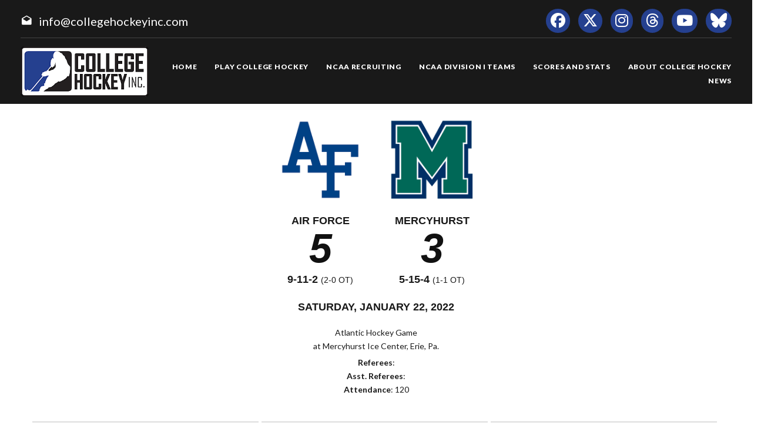

--- FILE ---
content_type: text/html; charset=UTF-8
request_url: https://www.collegehockeyinc.com/box/final/20220122/afa/mrc/m
body_size: 6102
content:
<!DOCTYPE html>
<html class="wide wow-animation scrollTo" lang="en">
  <head>
    <!-- Site Title-->
    <title>Box Score - College Hockey, Inc.</title>
    <meta charset="utf-8">
    <meta name="format-detection" content="telephone=no">
    <meta name="viewport" content="width=device-width, height=device-height, initial-scale=1.0, maximum-scale=1.0, user-scalable=0">
    <meta http-equiv="X-UA-Compatible" content="IE=Edge">
 
    <meta name="date" content="Dec 26">
	
	    <meta name="keywords" content="Your NCAA Hockey Resource, college hockey inc, play college hockey, chi">
      
	<meta property="og:type" content="website" />
    
    <meta property="og:image" content="https://collegehockeyinc.com/images23/sociallogo.jpg" />
    
    <meta property="twitter:image" content="https://collegehockeyinc.com/images23/sociallogo.jpg" />
    
    <meta property="og:description" content="Your NCAA Hockey Resource" />
 
    <meta property="og:title" content="Box Score - College Hockey, Inc." />
	
	 
    <link rel="icon" href="/images23/favicon.ico" type="image/x-icon">
    <link rel="stylesheet" type="text/css" href="//fonts.googleapis.com/css?family=Montserrat:400,700%7CLato:300,300italic,400,700,900%7CYesteryear">
   
	
	<!-- change styles -->
    <link rel="stylesheet" href="/css23/style24.css">
	
	<script src="/js23/script24.js"></script>
	
	<link rel="stylesheet" href="/css23/chn.css">
	
	
	<!-- our project just needs Font Awesome Solid + Brands -->
  <link href="/fa23/css/fontawesome.css" rel="stylesheet">
  <link href="/fa23/css/brands.css" rel="stylesheet">
  <link href="/fa23/css/solid.css" rel="stylesheet">
	
		<!--[if lt IE 10]>
    <div style="background: #212121; padding: 10px 0; box-shadow: 3px 3px 5px 0 rgba(0,0,0,.3); clear: both; text-align:center; position: relative; z-index:1;"><a href="http://windows.microsoft.com/en-US/internet-explorer/"><img src="images/ie8-panel/warning_bar_0000_us.jpg" border="0" height="42" width="820" alt="You are using an outdated browser. For a faster, safer browsing experience, upgrade for free today."></a></div>
    <script src="js/html5shiv.min.js"></script>
		<![endif]-->
		
		
	<style>
table.data tbody tr:nth-child(2n) td {
    background: #eee;
}


#goals table th:nth-child(n+2), td:nth-child(n+2) { text-align: center }

.ContextBar > li {

    width: 100%;
}

.box #meta img.logo {
    height: 200px;
}


@media (max-width: 767px) {
#content td, #content th {
    font-size: 14px;
    font-weight: bold;
	border: solid 1px #ccc;
}
#content table.data tr.stats-section td {
    font-size: 14px;
}
}

.box #meta img.logo {
    height: inherit;
}
.box #scoring img {
    min-width: 40px;
}
#content.box #linechart {
    display: block;

}
.box #meta p {

    font-size: 14px;
}

.box #linechart > div > div > div {

    font-size: 14px;

}
}



.box #meta { display: flex; flex-wrap: wrap; max-width: 600px; justify-content: center; }
.box #meta > div { text-align: center; width: 100% }
.box #meta > div.team { text-align: center; width: auto; padding: 0 15px; }
.box #meta img.logo { height: 140px; margin: 10px; max-width: 180px; }
.box #meta h2, h4 { font-family: arial, sans-serif; margin-top: 0; margin-bottom: 3px; }
.box #meta p { margin: 3px 0 5px; }

#content.box > div#meta {
  background-color: #fff;
}
 

@media screen and (max-width: 640px) {
 
	.box #meta img.logo { height: 100px; margin: 10px; max-width: 140px; }
	 
	 
	 .box #meta > div.team {
  text-align: center;
  width: 40%;
  padding: 0 15px;
}
	
.box #meta h4 {
  margin-top: 0;
  margin-bottom: 3px;
  font-size: 14px;
  font-weight: bold;
  text-transform: uppercase;
  padding-bottom: 14px;
}
	.box #meta h2 {
  margin-top: 0;
  margin-bottom: 3px;
  font-size: 40px;
  font-weight: bold;
  text-transform: uppercase;
  padding-bottom: 20px;
}
}


@media (max-width: 1199px) {
  .box #meta {
  flex-wrap: wrap;
    max-width: 600px;
    justify-content: center;
    position: relative;
    height: 100%;
    max-height: 900px;
    display: flex;
    padding: 0;
    overflow: hidden;
    transition: max-height 0.6s ease;
	z-index: 1;
  }
}




</style>




  </head>
<body>
    
    <div class="page text-center">
      <!-- Page Head-->
      
        <!-- RD Navbar Transparent-->


                      <header>

	<div id="meta">
		<div>
			<span class="mdi-email-open"></span><a href="mailto:info@collegehockeyinc.com">info@collegehockeyinc.com</a>
		</div>

		<ul>
		  <li class="list-inline-item"><a class="fa-brands fa-facebook icon-xxs icon-circle icon-darkest-filled" href="https://www.facebook.com/collegehockeyinc"></a></li>
                      <li class="list-inline-item"><a class="fa-brands fa-x-twitter icon-xxs icon-circle icon-darkest-filled" href="https://twitter.com/collegehockey"></a></li>
                      <li class="list-inline-item"><a class="fa-brands fa-instagram icon-xxs icon-circle icon-darkest-filled" href="https://www.instagram.com/collegehockeyinc/"></a></li>
					  <li class="list-inline-item"><a class="fa-brands fa-threads icon-xxs icon-circle icon-darkest-filled" href="https://www.threads.net/@collegehockeyinc"></a></li>
                      <li class="list-inline-item"><a class="fa-brands fa-youtube icon-xxs icon-circle icon-darkest-filled" href="https://www.youtube.com/@collegehockeyinc"></a></li>
					  <li class="list-inline-item"><a class="fa-brands fa-bluesky icon-xxs icon-circle icon-darkest-filled" href="https://bsky.app/profile/collegehockey.bsky.social"></a></li>
		</ul>
	</div>

    <div id="nav-trigger" class="trigger" data-target="#nav"><span></span></div>
    <div id="meta-trigger" class="trigger" data-target="#meta"><span></span></div>

    <div id="mobile-logo"><a href="/"><img src="/images23/logo-330.png" alt="College Hockey Inc. logo" /></a></div>

    <div id="nav">

		<a href="/"><img src="/images23/logo-330.png" alt="College Hockey Inc. logo" /></a>

		<ul>

			<li><a href="/"><span>Home</span></a></li>
			<li tabindex="0"><a><span>Play College Hockey</span></a>
				<ul>
					<li><a href="/why-college-hockey/"><span>Why College Hockey?</span></a></li>
					<li><a href="/in-the-nhl/"><span>In The NHL</span></a></li>
					<li><a href="/ideal-hockey-player-development/"><span>Player Development</span></a></li>
					<li><a href="/world-class-education/"><span>Education</span></a></li>
					<li><a href="/the-best-time-of-your-life/"><span>Student Life</span></a></li>
					<li tabindex="0"><a><span>NCAA Frozen Four</span></a>
						<ul>
							<li><a href="/mens-frozen-four/"><span>Men's Frozen Four</span></a></li>
							<li><a href="/womens-frozen-four/"><span>Women's Frozen Four</span></a></li>
						</ul>
					</li>
					<li tabindex="0"><a><span>Ice Breaker Tournaments</span></a>
						<ul>
							<li><a href="/mens-ice-breaker/"><span>Men's Ice Breaker</span></a></li>
							<li><a href="/womens-ice-breaker/"><span>Women's Ice Breaker</span></a></li>
						</ul>
					</li>
					<li tabindex="0"><a><span>Conference Tournaments</span></a>
						<ul>
							<li><a href="/mens-conference-tournaments/"><span>Men's Tournaments</span></a></li>
							<li><a href="/womens-conference-tournaments/"><span>Women's Tournaments</span></a></li>
						</ul>
					</li>
					<li tabindex="0"><a><span>National Awards</span></a>
						<ul>
							<li><a href="/mens-national-awards/"><span>Men's National Awards</span></a></li>
							<li><a href="/womens-national-awards/"><span>Women's National Awards</span></a></li>
						</ul>
					</li>
				</ul>
			</li>
			<li tabindex="0"><a><span>NCAA Recruiting</span></a>
				<ul>
					<li><a href="/ncaa-hockey-recruiting/"><span>Recruiting Resources</span></a></li>
					<li><a href="/ncaa-eligibility/"><span>NCAA Eligibility</span></a></li>
					<li><a href="/international-prospects/"><span>International</span></a></li>
					<li><a href="/faq/index.php"><span>FAQ</span></a></li>
					<li><a href="/college-commitments/"><span>Commitments</span></a></li>
					<li><a href="/contact-mens-coaches/"><span>Contact Men's Coaches</span></a></li>
					<li><a href="/contact-womens-coaches/"><span>Contact Women's Coaches</span></a></li>
				</ul>
			</li>
			<li tabindex="0"><a><span>NCAA Division I Teams</span></a>
				<ul>
					<li><a href="/mens-teams-and-conferences/"><span>Men's Teams & Conferences</span></a></li>
					<li><a href="/womens-teams-and-conferences/"><span>Women's Teams & Conferences</span></a></li>
					<li><a href="/contact-mens-coaches/"><span>Contact Men's Coaches</span></a></li>
					<li><a href="/contact-womens-coaches/"><span>Contact Women's Coaches</span></a></li>
				</ul>
			</li>
			<li tabindex="0"><a><span>Scores and Stats</span></a>
				<ul>
					<li tabindex="0"><a><span>Daily Scoreboard</span></a>
						<ul class="navbar-open-left">
							<li><a href="/men/daily-scoreboard.php"><span>Men's Scoreboard</span></a></li>
							<li><a href="/women/daily-scoreboard.php"><span>Women's Scoreboard</span></a></li>
						</ul>
					</li>
					<li tabindex="0"><a><span>This Week's Schedule</span></a>
						<ul class="navbar-open-left">
							<li><a href="/men/compnat26.php"><span>Men's Weekly Schedule</span></a></li>
							<li><a href="/women/compnat26.php"><span>Women's Weekly Schedule</span></a></li>
						</ul>
					</li>
					<li tabindex="0"><a><span>National Composites</span></a>
						<ul class="navbar-open-left">
							<li><a href="/men/compnatfull26.php"><span>Men's Composite</span></a></li>
							<li><a href="/women/compnatfull26.php"><span>Women's Composite</span></a></li>
						</ul>
					</li>
					<li tabindex="0"><a><span>National Scoring Leaders</span></a>
						<ul class="navbar-open-left">
							<li><a href="/conferences/national/natplayer26.php"><span>Men's Scoring Leaders</span></a></li>
							<li><a href="/women/national/natplayer26.php"><span>Women's Scoring Leaders</span></a></li>
						</ul>
					</li>
					<li tabindex="0"><a><span>National Goaltending Leaders</span></a>
						<ul class="navbar-open-left">
							<li><a href="/conferences/national/natgoalie26.php"><span>Men's Goaltending Leaders</span></a></li>
							<li><a href="/women/national/natgoalie26.php"><span>Women's Goaltending Leaders</span></a></li>
						</ul>
					</li>
					<li tabindex="0"><a><span>National Team Leaders</span></a>
						<ul class="navbar-open-left">
							<li><a href="/conferences/national/natteam26.php"><span>Men's Team Leaders</span></a></li>
							<li><a href="/women/national/natteam26.php"><span>Women's Team Leaders</span></a></li>
						</ul>
					</li>
					<li tabindex="0"><a><span>National Polls</span></a>
						<ul class="navbar-open-left">
							<li><a href="/mens-national-polls/"><span>Men's National Polls</span></a></li>
							<li><a href="/womens-national-polls/"><span>Women's National Polls</span></a></li>
						</ul>
					</li>
				</ul>
			</li>
			<li tabindex="0"><a><span>About College Hockey</span></a>
				<ul  class="fix-right-gutter">
					<li><a href="/about-ncaa-hockey/"><span>About College Hockey</span></a></li>
					<li tabindex="0"><a><span>TV Schedules</span></a>
						<ul class="navbar-open-left">
							<li><a href="/mens-tv-schedule/"><span>Men's TV Schedule</span></a></li>
							<li><a href="/womens-tv-schedule/"><span>Women's TV Schedule</span></a></li>
                            <li><a href="/canadian-tv-schedule/"><span>Canadian TV Schedule</span></a></li>
						</ul>
					</li>
					<li><a href="/college-hockey-on-radio-podcasts/"><span>Podcasts</span></a></li>
					<li><a href="/media-center/"><span>Media Center</span></a></li>
					<li><a href="/links/"><span>Links</span></a></li>
					<li><a href="/about-college-hockey-inc/"><span>About College Hockey Inc.</span></a></li>
					<li><a href="/college-hockey-inc-scholarship/"><span>CHI Scholarship</span></a></li>
					<li><a href="/contact-us/"><span>Contact Us</span></a></li>
				</ul>
			</li>
			<li><a href="/article-archive/"><span>News</span></a></li>
		 </ul>


	</div>

</header>              


     
 
        <!-- Body Shell -->
        <section class="section-34 section-sm-34">
		<div>
		
		 
		
		
          <div class="shell">
            <div class="range range-xs-center">
              
              <div class="post">
                
				
				<!-- CHange to here -->
				
				<!-- inside start -->
                          

<div  id="content" class="box">







	<div id="meta">
		<div class="team">
			<img class="logo" src="https://www.sportdesigns.com/team-logos/afa.png" />
			<h4>Air&nbsp;Force</h4>
			<h2>5</h2>
			<h4>9-11-2 <span style="font-weight: normal; font-size: 0.8em;">(2-0 ot)</span></h4>
		</div>
		<div class="team">
			<img class="logo" src="https://www.sportdesigns.com/team-logos/mrc.png" />
			<h4>Mercyhurst</h4>
			<h2>3</h2>
			<h4>5-15-4 <span style="font-weight: normal; font-size: 0.8em;">(1-1 ot)</span></h4>
		</div>
		<div>
			<h4>Saturday, January 22, 2022</h4>
						<p>Atlantic Hockey Game<br />
								at Mercyhurst Ice Center, Erie, Pa.</p>
			<p><strong>Referees</strong>: <br />
				<strong>Asst. Referees</strong>: <br />
				<strong>Attendance</strong>: 120</p>
		</div>
	</div>

	<div id="linescore">
		<div id="goals">
			<table cellspacing="0" cellpadding="3">
				<thead>
				<tr class="stats-section">
					<td>Goals</td>
					<td align="right">1</td><td align="right">2</td><td align="right">3</td>					<td>T</td>
				</tr>
				</thead>
				<tbody>
				<tr>
					<td>Air Force</td>
											<td>2</td>
											<td>2</td>
											<td>1</td>
										<td>5</td>
				</tr>
				<tr>
					<td>Mercyhurst</td>
											<td>0</td>
											<td>3</td>
											<td>0</td>
										<td>3</td>
				</tr>
				</tbody>
			</table>
		</div>

		<div id="shots">
			<table cellspacing="0" cellpadding="3">
				<thead>
				<tr class="stats-section">
					<td>Shots</td>
					<td align="right">1</td><td align="right">2</td><td align="right">3</td>					<td align="center">T</td>
				</tr>
				</thead>
				<tbody>
				<tr>
					<td>Air Force</td>
											<td align="right">16</td>
											<td align="right">13</td>
											<td align="right">9</td>
										<td align="center">38</td>
				</tr>
				<tr>
					<td>Mercyhurst</td>
											<td align="right">4</td>
											<td align="right">12</td>
											<td align="right">12</td>
										<td align="center">28</td>
				</tr>
				</tbody>
			</table>
		</div>

		<div id="pp">
			<table cellspacing="0" cellpadding="3">
				<thead>
				<tr class="stats-section">
					<td>Team</td>
					<td align="center">Pen&#8209;PIM</td>
					<td align="center">PPG&#8209;PPO</td>
											<td align="center">FOW&#8209;L</td>
									</tr>
				</thead>
				<tbody>
									<tr>
						<td>Air Force</td>
						<td align="center">4&#8209;8</td>
						<td align="center">3&#8209;8</td>
													<td align="center">34&#8209;18</td>
											</tr>
					<tr>
						<td>Mercyhurst</td>
						<td align="center">10&#8209;42</td>
						<td align="center">0&#8209;3</td>
													<td align="center">18&#8209;34</td>
											</tr>
								</tbody>
			</table>
		</div>
	</div>

	<div id="scoring">
		<table cellspacing="0" cellpadding="3">
			<thead>
			<tr class="stats-section">
				<td colspan="99">Scoring</td>
			</tr>
									<tr class="stats-section">
				<td colspan="99">1st Period</td>
			</tr>
			</thead>
			<tbody>
							<tr class="vscore">
										<td>Air Force</td>
					<td>5x3</td>
					<td><a href="/players/career/56250">Nate Horn</a> (5)</td>
					<td><a href="/players/career/36345">Luke Rowe</a>, <a href="/players/career/36348">Willie Reim</a></td>
					<td align="right">8:36</td>
				</tr>
							<tr class="vscore">
										<td>Air Force</td>
					<td>5x3</td>
					<td><a href="/players/career/57842">Lucas Coon</a> (5)</td>
					<td><a href="/players/career/35171">Sam Brennan</a>, <a href="/players/career/37032">Will Gavin</a></td>
					<td align="right">15:23</td>
				</tr>
															<tr class="stats-section">
				<td colspan="99">2nd Period</td>
			</tr>
			</thead>
			<tbody>
							<tr class="vscore">
										<td>Air Force</td>
					<td>4x4</td>
					<td><a href="/players/career/37032">Will Gavin</a> (10)</td>
					<td><a href="/players/career/56802">Mitchell Digby</a>, <a href="/players/career/35081">Brandon Koch</a></td>
					<td align="right">0:23</td>
				</tr>
							<tr class="hscore">
										<td>Mercyhurst</td>
					<td></td>
					<td><a href="/players/career/35674">Devon Daniels</a> (2)</td>
					<td><a href="/players/career/56907">Austin Heidemann</a></td>
					<td align="right">0:39</td>
				</tr>
							<tr class="hscore">
										<td>Mercyhurst</td>
					<td></td>
					<td><a href="/players/career/56907">Austin Heidemann</a> (10)</td>
					<td><a href="/players/career/57426">Dante Sheriff</a>, <a href="/players/career/57423">Carson Briere</a></td>
					<td align="right">0:53</td>
				</tr>
							<tr class="vscore">
										<td>Air Force</td>
					<td></td>
					<td><a href="/players/career/36352">Jacob Marti</a> (2)</td>
					<td><a href="/players/career/57842">Lucas Coon</a></td>
					<td align="right">2:48</td>
				</tr>
							<tr class="hscore">
										<td>Mercyhurst</td>
					<td></td>
					<td><a href="/players/career/56769">Kyler Head</a> (3)</td>
					<td><a href="/players/career/36494">Jonathan Bendorf</a></td>
					<td align="right">11:51</td>
				</tr>
															<tr class="stats-section">
				<td colspan="99">3rd Period</td>
			</tr>
			</thead>
			<tbody>
							<tr class="vscore">
										<td>Air Force</td>
					<td></td>
					<td><a href="/players/career/56250">Nate Horn</a> (6)</td>
					<td><a href="/players/career/36348">Willie Reim</a>, <a href="/players/career/57387">Andrew DeCarlo</a></td>
					<td align="right">17:38</td>
				</tr>
																																																						</tbody>
		</table>
			</div>


	<div id="penalties">
		<table cellspacing="0" cellpadding="3">
			<thead>
			<tr class="stats-section">
				<td colspan="99">Penalties</td>
			</tr>
									<tr class="stats-section">
				<td colspan="99">1st Period</td>
			</tr>
			</thead>
			<tbody>
							<tr class="vscore">
					<td>Air Force</td>
					<td><a href="/players/career/57842">Lucas Coon</a></td>
					<td>2</td>
					<td>Tripping</td>
					<td align="right">3:16</td>
				</tr>
							<tr class="hscore">
					<td>Mercyhurst</td>
					<td><a href="/players/career/56907">Austin Heidemann</a></td>
					<td>2</td>
					<td>Hooking</td>
					<td align="right">8:02</td>
				</tr>
							<tr class="hscore">
					<td>Mercyhurst</td>
					<td><a href="/players/career/56909">Marko Reifenberger</a></td>
					<td>5</td>
					<td>Boarding</td>
					<td align="right">8:16</td>
				</tr>
							<tr class="hscore">
					<td>Mercyhurst</td>
					<td><a href="/players/career/56909">Marko Reifenberger</a></td>
					<td>10</td>
					<td>Game Misconduct</td>
					<td align="right">8:16</td>
				</tr>
							<tr class="hscore">
					<td>Mercyhurst</td>
					<td><a href="/players/career/32719">Pierce Crawford</a></td>
					<td>5</td>
					<td>Boarding</td>
					<td align="right">13:26</td>
				</tr>
							<tr class="hscore">
					<td>Mercyhurst</td>
					<td><a href="/players/career/32719">Pierce Crawford</a></td>
					<td>10</td>
					<td>Game Misconduct</td>
					<td align="right">13:26</td>
				</tr>
							<tr class="hscore">
					<td>Mercyhurst</td>
					<td><a href="/players/career/35674">Devon Daniels</a></td>
					<td>2</td>
					<td>Slashing</td>
					<td align="right">14:19</td>
				</tr>
							<tr class="hscore">
					<td>Mercyhurst</td>
					<td><a href="/players/career/34941">Michael Bevilacqua</a></td>
					<td>2</td>
					<td>High-sticking</td>
					<td align="right">18:28</td>
				</tr>
															<tr class="stats-section">
				<td colspan="99">2nd Period</td>
			</tr>
			</thead>
			<tbody>
							<tr class="hscore">
					<td>Mercyhurst</td>
					<td><a href="/players/career/57992">Jake Beaune</a></td>
					<td>2</td>
					<td>Cross-Checking</td>
					<td align="right">13:22</td>
				</tr>
							<tr class="vscore">
					<td>Air Force</td>
					<td><a href="/players/career/35869">Blake Bride</a></td>
					<td>2</td>
					<td>Holding</td>
					<td align="right">19:00</td>
				</tr>
															<tr class="stats-section">
				<td colspan="99">3rd Period</td>
			</tr>
			</thead>
			<tbody>
							<tr class="hscore">
					<td>Mercyhurst</td>
					<td><a href="/players/career/57426">Dante Sheriff</a></td>
					<td>2</td>
					<td>Unsportsmanlike Conduct</td>
					<td align="right">11:11</td>
				</tr>
							<tr class="vscore">
					<td>Air Force</td>
					<td><a href="/players/career/36352">Jacob Marti</a></td>
					<td>2</td>
					<td>Interference</td>
					<td align="right">13:32</td>
				</tr>
							<tr class="hscore">
					<td>Mercyhurst</td>
					<td><a href="/players/career/56630">Mickey Burns</a></td>
					<td>2</td>
					<td>Roughing</td>
					<td align="right">18:49</td>
				</tr>
							<tr class="vscore">
					<td>Air Force</td>
					<td><a href="/players/career/35171">Sam Brennan</a></td>
					<td>2</td>
					<td>Roughing</td>
					<td align="right">18:49</td>
				</tr>
																																																						</tbody>
		</table>
	</div>

	<div id="goalies">
		<table cellspacing="0" cellpadding="3">
			<thead>
			<tr class="stats-section">
				<td colspan="99">Goalies</td>
			</tr>
			<tr class="stats-header">
				<td>Air Force</td>
				<td>SV</td>
				<td>GA</td>
				<td align="right">Minutes</td>
			</tr>
			</thead>
			<tbody>
							<tr>
					<td>EMPTY NET</td>
					<td>0</td>
					<td>0</td>
					<td align="right">0:35</td>
				</tr>
							<tr>
					<td><a href="/players/career/34935">Alex Schilling</a></td>
					<td>25</td>
					<td>3</td>
					<td align="right">59:25</td>
				</tr>
						</tbody>
			<thead>
			<tr class="stats-header">
				<td>Mercyhurst</td>
				<td>SV</td>
				<td>GA</td>
				<td align="right">Minutes</td>
			</tr>
			</thead>
			<tbody>
							<tr>
					<td>EMPTY NET</td>
					<td>0</td>
					<td>0</td>
					<td align="right">1:18</td>
				</tr>
							<tr>
					<td><a href="/players/career/37055">Kyle McClellan</a></td>
					<td>33</td>
					<td>5</td>
					<td align="right">58:42</td>
				</tr>
						</tbody>
		</table>
	</div>

	<!--<p><a href="/box/metrics.php?gd=91609" class="button2">Advanced Metrics</a></p>-->

	<div id="playersums">
					<div class="playersum">
				<table cellspacing="0" cellpadding="3" class="data">
					<thead>
					<tr class="stats-section">
						<td>Air Force</td>
						<td>G</td>
						<td>A</td>
						<td>Pt.</td>
						<td>+/-</td>
						<td>Sh</td>
						<td>PIM</td>
													<td class="center">FOW&#8209;L</td>
											</tr>
					</thead>
					<tbody>
																																		<tr>
								<tr>
									<td nowrap><a href="/players/career/57842">Lucas Coon</a></td>
									<td>1</td>
									<td>1</td>
									<td>2</td>
									<td>0</td>
									<td>4</td>
									<td>2</td>
																			<td class="center"></td>
																	</tr>
																							<tr>
								<tr>
									<td nowrap><a href="/players/career/37032">Will Gavin</a></td>
									<td>1</td>
									<td>1</td>
									<td>2</td>
									<td>0</td>
									<td>3</td>
									<td>0</td>
																			<td class="center"></td>
																	</tr>
																							<tr>
								<tr>
									<td nowrap><a href="/players/career/56250">Nate Horn</a></td>
									<td>2</td>
									<td>0</td>
									<td>2</td>
									<td>1</td>
									<td>3</td>
									<td>0</td>
																			<td class="center"></td>
																	</tr>
																							<tr>
								<tr>
									<td nowrap><a href="/players/career/36348">Willie Reim</a></td>
									<td>0</td>
									<td>2</td>
									<td>2</td>
									<td>1</td>
									<td>3</td>
									<td>0</td>
																			<td class="center">2&#8209;1</td>
																	</tr>
																							<tr>
								<tr>
									<td nowrap><a href="/players/career/36352">Jacob Marti</a></td>
									<td>1</td>
									<td>0</td>
									<td>1</td>
									<td>-1</td>
									<td>3</td>
									<td>2</td>
																			<td class="center">5&#8209;2</td>
																	</tr>
																							<tr>
								<tr>
									<td nowrap><a href="/players/career/57387">Andrew DeCarlo</a></td>
									<td>0</td>
									<td>1</td>
									<td>1</td>
									<td>1</td>
									<td>3</td>
									<td>0</td>
																			<td class="center">15&#8209;2</td>
																	</tr>
																							<tr>
								<tr>
									<td nowrap><a href="/players/career/57843">Clayton Cosentino</a></td>
									<td>0</td>
									<td>0</td>
									<td>0</td>
									<td>0</td>
									<td>4</td>
									<td>0</td>
																			<td class="center">10&#8209;9</td>
																	</tr>
																							<tr>
								<tr>
									<td nowrap><a href="/players/career/35392">Bennett Norlin</a></td>
									<td>0</td>
									<td>0</td>
									<td>0</td>
									<td>0</td>
									<td>0</td>
									<td>0</td>
																			<td class="center">0&#8209;2</td>
																	</tr>
																							<tr>
								<tr>
									<td nowrap><a href="/players/career/35869">Blake Bride</a></td>
									<td>0</td>
									<td>0</td>
									<td>0</td>
									<td>-1</td>
									<td>1</td>
									<td>2</td>
																			<td class="center"></td>
																	</tr>
																							<tr>
								<tr>
									<td nowrap><a href="/players/career/56734">Brian Adams</a></td>
									<td>0</td>
									<td>0</td>
									<td>0</td>
									<td>-2</td>
									<td>0</td>
									<td>0</td>
																			<td class="center">0&#8209;1</td>
																	</tr>
																							<tr>
								<tr>
									<td nowrap><a href="/players/career/57838">Parker Brown</a></td>
									<td>0</td>
									<td>0</td>
									<td>0</td>
									<td>0</td>
									<td>2</td>
									<td>0</td>
																			<td class="center"></td>
																	</tr>
																							<tr>
								<tr>
									<td nowrap><a href="/players/career/56369">Austin Schwartz</a></td>
									<td>0</td>
									<td>0</td>
									<td>0</td>
									<td>-2</td>
									<td>0</td>
									<td>0</td>
																			<td class="center">2&#8209;1</td>
																	</tr>
																																															<tr class="first">
								<tr>
									<td nowrap><a href="/players/career/35171">Sam Brennan</a></td>
									<td>0</td>
									<td>1</td>
									<td>1</td>
									<td>0</td>
									<td>3</td>
									<td>2</td>
																			<td class="center"></td>
																	</tr>
																							<tr>
								<tr>
									<td nowrap><a href="/players/career/35081">Brandon Koch</a></td>
									<td>0</td>
									<td>1</td>
									<td>1</td>
									<td>-1</td>
									<td>2</td>
									<td>0</td>
																			<td class="center"></td>
																	</tr>
																							<tr>
								<tr>
									<td nowrap><a href="/players/career/56802">Mitchell Digby</a></td>
									<td>0</td>
									<td>1</td>
									<td>1</td>
									<td>-1</td>
									<td>1</td>
									<td>0</td>
																			<td class="center"></td>
																	</tr>
																							<tr>
								<tr>
									<td nowrap><a href="/players/career/36345">Luke Rowe</a></td>
									<td>0</td>
									<td>1</td>
									<td>1</td>
									<td>-1</td>
									<td>1</td>
									<td>0</td>
																			<td class="center"></td>
																	</tr>
																							<tr>
								<tr>
									<td nowrap><a href="/players/career/56368">Jasper Lester</a></td>
									<td>0</td>
									<td>0</td>
									<td>0</td>
									<td>1</td>
									<td>1</td>
									<td>0</td>
																			<td class="center"></td>
																	</tr>
																							<tr>
								<tr>
									<td nowrap><a href="/players/career/36343">Andrew Kruse</a></td>
									<td>0</td>
									<td>0</td>
									<td>0</td>
									<td>0</td>
									<td>1</td>
									<td>0</td>
																			<td class="center"></td>
																	</tr>
																							<tr>
								<tr>
									<td nowrap><a href="/players/career/56804">Luke Robinson</a></td>
									<td>0</td>
									<td>0</td>
									<td>0</td>
									<td>0</td>
									<td>3</td>
									<td>0</td>
																			<td class="center"></td>
																	</tr>
																																																										<tr class="first">
								<tr>
									<td nowrap><a href="/players/career/34935">Alex Schilling</a></td>
									<td>0</td>
									<td>0</td>
									<td>0</td>
									<td>0</td>
									<td>0</td>
									<td>0</td>
																			<td class="center"></td>
																	</tr>
																							</tbody>
				</table>
			</div>
					<div class="playersum">
				<table cellspacing="0" cellpadding="3" class="data">
					<thead>
					<tr class="stats-section">
						<td>Mercyhurst</td>
						<td>G</td>
						<td>A</td>
						<td>Pt.</td>
						<td>+/-</td>
						<td>Sh</td>
						<td>PIM</td>
													<td class="center">FOW&#8209;L</td>
											</tr>
					</thead>
					<tbody>
																																		<tr>
								<tr>
									<td nowrap><a href="/players/career/56907">Austin Heidemann</a></td>
									<td>1</td>
									<td>1</td>
									<td>2</td>
									<td>1</td>
									<td>4</td>
									<td>2</td>
																			<td class="center">0&#8209;4</td>
																	</tr>
																							<tr>
								<tr>
									<td nowrap><a href="/players/career/57423">Carson Briere</a></td>
									<td>0</td>
									<td>1</td>
									<td>1</td>
									<td>1</td>
									<td>4</td>
									<td>0</td>
																			<td class="center">6&#8209;11</td>
																	</tr>
																							<tr>
								<tr>
									<td nowrap><a href="/players/career/36494">Jonathan Bendorf</a></td>
									<td>0</td>
									<td>1</td>
									<td>1</td>
									<td>0</td>
									<td>1</td>
									<td>0</td>
																			<td class="center"></td>
																	</tr>
																							<tr>
								<tr>
									<td nowrap><a href="/players/career/56769">Kyler Head</a></td>
									<td>1</td>
									<td>0</td>
									<td>1</td>
									<td>1</td>
									<td>1</td>
									<td>0</td>
																			<td class="center"></td>
																	</tr>
																							<tr>
								<tr>
									<td nowrap><a href="/players/career/57426">Dante Sheriff</a></td>
									<td>0</td>
									<td>1</td>
									<td>1</td>
									<td>1</td>
									<td>5</td>
									<td>2</td>
																			<td class="center">3&#8209;1</td>
																	</tr>
																							<tr>
								<tr>
									<td nowrap><a href="/players/career/36495">Gueorgui Feduolov</a></td>
									<td>0</td>
									<td>0</td>
									<td>0</td>
									<td>0</td>
									<td>0</td>
									<td>0</td>
																			<td class="center">1&#8209;3</td>
																	</tr>
																							<tr>
								<tr>
									<td nowrap><a href="/players/career/35507">Geoff Kitt</a></td>
									<td>0</td>
									<td>0</td>
									<td>0</td>
									<td>0</td>
									<td>1</td>
									<td>0</td>
																			<td class="center">6&#8209;10</td>
																	</tr>
																							<tr>
								<tr>
									<td nowrap><a href="/players/career/35374">Dalton Hunter</a></td>
									<td>0</td>
									<td>0</td>
									<td>0</td>
									<td>-1</td>
									<td>0</td>
									<td>0</td>
																			<td class="center"></td>
																	</tr>
																							<tr>
								<tr>
									<td nowrap><a href="/players/career/56908">Noah Kane</a></td>
									<td>0</td>
									<td>0</td>
									<td>0</td>
									<td>0</td>
									<td>2</td>
									<td>0</td>
																			<td class="center">0&#8209;4</td>
																	</tr>
																							<tr>
								<tr>
									<td nowrap><a href="/players/career/56909">Marko Reifenberger</a></td>
									<td>0</td>
									<td>0</td>
									<td>0</td>
									<td>0</td>
									<td>0</td>
									<td>15</td>
																			<td class="center"></td>
																	</tr>
																							<tr>
								<tr>
									<td nowrap><a href="/players/career/32719">Pierce Crawford</a></td>
									<td>0</td>
									<td>0</td>
									<td>0</td>
									<td>0</td>
									<td>0</td>
									<td>15</td>
																			<td class="center">2&#8209;1</td>
																	</tr>
																							<tr>
								<tr>
									<td nowrap><a href="/players/career/57472">Philip Waugh</a></td>
									<td>0</td>
									<td>0</td>
									<td>0</td>
									<td>0</td>
									<td>3</td>
									<td>0</td>
																			<td class="center"></td>
																	</tr>
																							<tr>
								<tr>
									<td nowrap><a href="/players/career/56630">Mickey Burns</a></td>
									<td>0</td>
									<td>0</td>
									<td>0</td>
									<td>0</td>
									<td>1</td>
									<td>2</td>
																			<td class="center"></td>
																	</tr>
																																															<tr class="first">
								<tr>
									<td nowrap><a href="/players/career/35674">Devon Daniels</a></td>
									<td>1</td>
									<td>0</td>
									<td>1</td>
									<td>1</td>
									<td>1</td>
									<td>2</td>
																			<td class="center"></td>
																	</tr>
																							<tr>
								<tr>
									<td nowrap><a href="/players/career/35983">Josh McDougall</a></td>
									<td>0</td>
									<td>0</td>
									<td>0</td>
									<td>0</td>
									<td>1</td>
									<td>0</td>
																			<td class="center"></td>
																	</tr>
																							<tr>
								<tr>
									<td nowrap><a href="/players/career/34957">Cade Townend</a></td>
									<td>0</td>
									<td>0</td>
									<td>0</td>
									<td>2</td>
									<td>1</td>
									<td>0</td>
																			<td class="center"></td>
																	</tr>
																							<tr>
								<tr>
									<td nowrap><a href="/players/career/34941">Michael Bevilacqua</a></td>
									<td>0</td>
									<td>0</td>
									<td>0</td>
									<td>0</td>
									<td>0</td>
									<td>2</td>
																			<td class="center"></td>
																	</tr>
																							<tr>
								<tr>
									<td nowrap><a href="/players/career/35984">Owen Norton</a></td>
									<td>0</td>
									<td>0</td>
									<td>0</td>
									<td>-1</td>
									<td>2</td>
									<td>0</td>
																			<td class="center"></td>
																	</tr>
																							<tr>
								<tr>
									<td nowrap><a href="/players/career/57992">Jake Beaune</a></td>
									<td>0</td>
									<td>0</td>
									<td>0</td>
									<td>0</td>
									<td>1</td>
									<td>2</td>
																			<td class="center"></td>
																	</tr>
																																																										<tr class="first">
								<tr>
									<td nowrap><a href="/players/career/37055">Kyle McClellan</a></td>
									<td>0</td>
									<td>0</td>
									<td>0</td>
									<td>0</td>
									<td>0</td>
									<td>0</td>
																			<td class="center"></td>
																	</tr>
																							</tbody>
				</table>
			</div>
			</div>
	




</div>


              </div>
            </div>
          </div>
		  </div>
        </section>
		 
		 
 
      <!-- Page Footer-->
      <!-- Footer variant 4-->


                      <!-- Page Footer-->
<!-- Footer variant 4-->
<footer  class="clearfix">
	<div class="footer-left">
		<a href="/"><img src="/images23/logo-330.png" alt="College Hockey Inc. Logo" /></a>

		<p>&copy; College Hockey Inc. All Rights Reserved. <a href="/privacy-statement/">Privacy Statement</a></p>
	</div>

	<div class="footer-right">
		<p><a href="mailto:info@collegehockeyinc.com">info@collegehockeyinc.com</a></p>

		<ul>
			<li class="list-inline-item"><a class="fa-brands fa-facebook" href="https://www.facebook.com/collegehockeyinc"></a></li>
                <li class="list-inline-item"><a class="fa-brands fa-x-twitter" href="https://twitter.com/collegehockey"></a></li>
                <li class="list-inline-item"><a class="fa-brands fa-instagram" href="https://www.instagram.com/collegehockeyinc/"></a></li>
				<li class="list-inline-item"><a class="fa-brands fa-threads" href="https://www.threads.net/@collegehockeyinc"></a></li>
				<li class="list-inline-item"><a class="fa-brands fa-youtube" href="https://www.youtube.com/@collegehockeyinc"></a></li>
				<li class="list-inline-item"><a class="fa-brands fa-bluesky" href="https://bsky.app/profile/collegehockey.bsky.social"></a></li>
		</ul>
	</div>
</footer>

<script>
  (function(i,s,o,g,r,a,m){i['GoogleAnalyticsObject']=r;i[r]=i[r]||function(){
  (i[r].q=i[r].q||[]).push(arguments)},i[r].l=1*new Date();a=s.createElement(o),
  m=s.getElementsByTagName(o)[0];a.async=1;a.src=g;m.parentNode.insertBefore(a,m)
  })(window,document,'script','https://www.google-analytics.com/analytics.js','ga');

  ga('create', 'UA-5733772-2', 'auto');
  ga('send', 'pageview');

</script>              

    </div>
    <!-- Global RD Mailform Output-->
    <div class="snackbars" id="form-output-global"></div>
 
  </body>
</html>

--- FILE ---
content_type: text/css
request_url: https://www.collegehockeyinc.com/css23/style24.css
body_size: 6333
content:
@font-face {	font-family: "Material Design Icons";	src: url("/fonts/materialdesignicons-webfont.eot");	src: url("/fonts/materialdesignicons-webfont.woff") format("woff"),	url("/fonts/materialdesignicons-webfont") format("svg");}html, body { margin: 0; padding: 0; font-family: "Lato",Helvetica,Arial,sans-serif; font-size: 20px; }#content { min-height: 500px; max-width: 1170px; margin: 0 auto; }#archive-content { min-height: 500px; max-width: 1170px; margin: 0 auto; }#content a {  color: #25408f;  text-decoration: underline;}#content a:hover {  color: #5b6fab;  text-decoration: underline;}#content a:active {  color: #5b6fab;  text-decoration: underline;}#content h3 {  font: 700 30px/42px "Lato", Helvetica, Arial, sans-serif;  margin-top: 30px;  color: #25408f;}#archive-content a {  color: #25408f;  text-decoration: underline;}#archive-content a:hover {  color: #5b6fab;  text-decoration: underline;}#archive-content a:visited {  color: #25408f;  text-decoration: underline;}#archive-content a:active {  color: #5b6fab;  text-decoration: underline;}#archive-content h3 {  font: 700 24px/32px "Lato", Helvetica, Arial, sans-serif;  margin-top: 30px;	margin-bottom: 10px;  color: #25408f;}@media (max-width: 1170px) {    #content { margin: 0 2%; }}@media (max-width: 799px) {    #content .wp-block-image { float: none; width: 100%; box-sizing: border-box; margin-left: 0; }}.mdi-email-open { font-family: 'Material Design Icons'; }.mdi-email-open:before { content: "\f2e4"; color: white; margin-right: 11px; vertical-align: middle; }header { padding: 0 35px; background-color: rgb(25, 25, 25); height: 177px; }#meta {    background-color: rgb(25, 25, 25);    display: grid;    grid-template-columns: 1fr 1fr;    align-items: baseline;    border-bottom: 1px solid #444;    padding: 15px 0 8px;}#meta a { color: white; text-decoration: none; }#meta a:hover { text-decoration: underline; }#meta ul { margin: 0; justify-self: right; }#meta ul li { display: inline-block; margin-left: 10px; }#meta ul li a {	background-color: rgb(37, 64, 143);	padding: 8px;	border-radius: 22px;	font-size: 25px;}#meta ul li a:hover { background-color: #5b6fab; text-decoration: none; }.carousel { position: relative; }/* ************************************************************************************ */header #mobile-logo { display: none; }.trigger { display: none; cursor: pointer; position: absolute; }#nav-trigger {    left: 15px;    top: 43px;    height: 20px;}#nav-trigger span, #nav-trigger span:before, #nav-trigger span:after {    width: 24px;    height: 4px;    background-color: white;    transition: .3s all ease;}#nav-trigger span {    display: block;    transform: rotate(180deg);}#nav-trigger span:before, #nav-trigger span:after {    /*content: "\2630"; - hamburger */    /* color: white; */    /* font-size: 32px; */    /* font-weight: bold; */    content: "";    position: absolute;    left: 0;    transform-origin: 1.71429px center;}#nav-trigger span:before { top: -8px; }#nav-trigger span:after  { top:  8px; }#nav-trigger.open span { transform: rotate(360deg); }#nav-trigger.open span:before { top: 0; width: 15px; transform: rotate3d(0, 0, 1, -40deg); }#nav-trigger.open span:after { top: 0; width: 15px; transform: rotate3d(0, 0, 1, 40deg); }#meta-trigger {    right: 15px;    top: 23px;    height: 20px;}#meta-trigger span { display: inline-block;    position: relative;    width: 48px;    height: 48px;    line-height: 48px;    text-align: center;}#meta-trigger span:before, #meta-trigger span:after {    color: white;    font-weight: bold;    transition: .3s all ease;    position: absolute;    top: 0;    left: 0;    height: 100%;    width: 100%;}#meta-trigger span:before {    content: "\22EE";    font-size: 32px;    visibility: visible;    opacity: 1;    transform: rotate(0deg) scale(1);}#meta-trigger span:after {    content: "\2715";    font-size: 26px;    visibility: hidden;    opacity: 0;    transform: rotate(-90deg) scale(0);}#meta-trigger.open span:before { visibility: hidden; opacity: 0; transform: rotate(90deg) scale(0); }#meta-trigger.open span:after  { visibility: visible; opacity: 1; transform: rotate(0deg) scale(1); }/* ************************************************************************************ */#nav {    text-align: right;    padding-top: 14px;    display: grid;    grid-template-columns: 1fr 5fr;    align-items: center;}#nav > a > img { width: 218px; }#nav a { color: white; text-decoration: none; display: inline-flex; }#nav > ul { margin: 0; padding-left: 0; position: relative; }#nav > ul > li { display: inline-block; margin-left: 26px; position: relative; }#nav > ul > li:first-child { margin-left: 0; }#nav > ul > li > a { font-size: 12px; text-transform: uppercase; font-weight: 900; letter-spacing: 0.72px; }#nav > ul > li > a:before {    height: 2px;    content: '';    position: absolute;    width: 100%;    bottom: -10px;    left: 0;    background: linear-gradient(90deg, #25408F 0%, #25408F 100%);    transform-origin: center;    transition: transform 0.25s ease-out;    transform: scaleX(0);    margin-top: 4px;    z-index: 999;}#nav > ul > li:hover > a:before {    transform: scaleX(1);    transform-origin: center;}#nav ul > li > ul {    visibility: hidden;    z-index: 998;    text-align: left;    padding-left: 0;    width: 320px;    background-color: rgb(25, 25, 25);    position: absolute;    top: 100%;    left: 0;    list-style-type: none;    padding-top: 42px;    /*transition: all 0s 0.5s;*/}.fix-right-gutter {    margin-left: -60px;} #nav ul > li > ul .navbar-open-left {right: 100%; left: auto;}#nav ul > li:hover > ul {    visibility: visible;}#nav ul > li > ul > li {    margin: 0;    padding: 10px 30px 10px 23px;    display: block;    width: 100%;    box-sizing: border-box;    position: relative;}#nav ul > li > ul > li:hover { background-color: #25408f; }#nav ul > li > ul > li > a { font-size: 14px; text-transform: uppercase; font-weight: 900; letter-spacing: 0.72px; }#nav ul > li > ul > li:nth-child(1) { border-top: 1px solid #25408F; }#nav > ul > li > ul > li:has(ul):after {    cursor: pointer;    color: rgb(67, 67, 69);    position: absolute;    top: 50%;    right: 13px;    font-size: 22px;    font-family: "Material Design Icons";    line-height: 34px;    content: "\f238";    transform: translateY(-50%);}#nav > ul > li > ul > li:hover:has(ul):after { color: white; }#nav > ul > li > ul > li > ul {    position: absolute;    left: 100%;    top: 0;    padding-top: 0;} #nav > ul > li > ul > li:hover > ul {  }/* ************************************************************************************ */@media (max-width: 1199px) {    header { background-color: #25408f; height: 94px; position: sticky; top: 0; z-index: 50; }    header #mobile-logo { display: block; margin: 0 auto; text-align: center; height: 100%; }    header #mobile-logo img { max-width: 65%; max-height: 92%; padding-top: 3px; }    .trigger { display: block; }    #meta {        border-bottom: none;        position: absolute;        top: 100%;        right: 0;        z-index: 50;        height: 0;        max-height: 0;        display: block;        padding: 0;        overflow: hidden;        transition: max-height 0.6s ease;    }    #meta.open { height: auto; max-height: 400px; }    #meta > div { text-align: center; padding: 28px 22px 0; }    #meta > ul { padding: 0 22px 18px; margin-top: 25px; }    #nav {        display: block;        position: fixed;        top: 94px;        left: -300px;        width: 300px;        padding-top: 0;        min-height: calc(100vh - 94px);        max-height: 100%;        overflow-y: auto;        z-index: 99;        text-align: left;        background: rgb(25,25,25);        transition: left 0.3s ease;    }    #nav.open { left: 0; }    #nav > a { display: none; }    #nav > ul { padding-top: 30px; }    #nav li { margin-left: 0; }    #nav > ul > li > a:before { background: none; z-index: 0 }    #nav > ul > li, #nav > ul > li:first-child { display: block; list-style-type: none; margin-left: 20px; margin-bottom: 0; padding-bottom: 23px; }    #nav ul > li.open { padding-bottom: 0; }    #nav ul > li > ul, #nav > ul > li > ul > li > ul { padding-top: 7px; position: static; visibility: visible; display: none; } /* this just overrides the desktop visibility, so we can use 'display' instead */    #nav li:hover ul { visibility: visible; display: none; }    #nav li:has(ul), #nav ul a { cursor: pointer; }    /*#nav li:focus > ul, #nav a:focus + ul, #nav li:has(li:focus) { display: block; margin-bottom: 12px; width: 274px; }*/    #nav li.open > ul { display: block; }    #nav > ul > li.open > ul { margin-bottom: 12px; width: 274px; }    #nav > ul > li > ul > li.open > ul { margin-bottom: 0; width: 254px; }    #nav > ul > li:has(ul):after, #nav > ul > li > ul > li:has(ul):after {        color: rgb(67, 67, 69);        position: absolute;        top: 0;        right: 13px;        font-size: 22px;        font-family: "Material Design Icons";        content: "\f236";        transition: none;    }    #nav > ul > li.open:has(ul):after, #nav > ul > li > ul > li.open:has(ul):after { color: white; content: "\f239"; }    #nav > ul > li > ul > li:has(ul):after { top: 25px; right: 2px; }    /*#nav li:focus:has(ul):after { color: white; }*/    #nav ul > li > ul > li { padding-left: 10px; }    #nav ul > li > ul > li:hover { background-color: transparent; }}/* ************************************************************************************ */footer {	background-color: rgb(25, 25, 25);	padding: 34px 40px 4px;    line-height: 32px;    color: rgb(102,102,102);}footer > div { padding-bottom: 10px; margin: 0 auto 0px; 	max-width: 1170px; position: relative; font-size: 18.75px; } footer > div.copyright {    display: grid;    grid-template-columns: 1fr 1fr;    text-align: right;    border-bottom: none;    margin-top: 50px;}footer > div.copyright > div > p { margin-top: 0; }footer > div.copyright:after { background: transparent; }footer > div.copyright > div:first-child { text-align: left; }footer a > img { width: 138px; }footer a { color: inherit; text-decoration: underline; }footer li { display: inline-block; margin-left: 10px; }footer ul a { text-decoration: none; }footer > div.supporters > div {    display: flex;    gap: 20px;    flex-wrap: wrap;    justify-content: center;}footer > div.supporters > div > a { width: 20%; max-width: 215px; }footer > div.supporters img { max-width: 181px; }.footer-bg {background-color: rgb(25, 25, 25);}/* ************************************************************************************ */.carousel {    display: grid;    width: 4800px;    margin-left: 0;    grid-template-columns: repeat(auto-fit, minmax(0, 100cqw));}.carousel ~ .prev, .carousel ~ .next {    position: absolute;    top: calc(50% - 30px);    background: white;    height: 60px;    vertical-align: middle;    line-height: 55px;    text-align: center;    font-weight: bold;    width: 40px;    cursor: pointer;    opacity: 1.0;}.carousel ~ .prev { left: 1px; }.carousel ~ .next { right: 1px; }section.lede {    width: 100%;    max-width: 1200px;    margin: 30px auto;    position: relative;    overflow: hidden;    container: lede / inline-size;}section.lede .carousel > div {    opacity: 0;    position: relative;    transition: 0.6s all ease;    transform: translate3d(0px, 0px, 50px) rotateX(0deg) rotateY(90deg);    /* perspective: 1000px; */}section.lede .carousel > div.current {    opacity: 1.0;    transform: translate3d(0px, 0px, 0px) rotateX(0deg) rotateY(0deg);}section.lede .carousel img { width: 100%; }section.lede div h1 {    width: 92%;    max-width: 800px;    background-color: rgb(0,0,0,0.8);    position: absolute;    bottom: -200px;    left: 50%;    transform: translateX(-50%);    color: white;    text-align: center;    font-size: 40.5px;    font-weight: 400;    line-height: 1.5;    padding-top: 30px;    margin: 0;    opacity: 0;    transition: all 0.5s;}section.lede div.current h1 { bottom: 50px; opacity: 100%; }section.lede h1 a { color: white; text-decoration: none; }section.lede h1 span {    display: block;    width: 120px;    margin: 20px auto;    font-size: 14px;    font-weight: 900;    line-height: 44px;    border-radius: 4px;    border: 2px solid #25408f;    background-color: #25408f;    text-transform: uppercase;}.lede .selector {    display: none;    position: absolute;    bottom: 10px;    left: 0;    height: 14px;    width: 100%;    font-size: 10px;}.lede .selector > span { color: #999; }.lede .selector > span.selected { color: #fff; }@media (max-width: 1000px) {    /* no more arrow nav - the carousel will auto rotate, or user can use swipe action */    .carousel ~ .prev, .carousel ~ .next { display: none; }    section.lede { margin-top: 0; }    .lede .selector { display: flex; gap: 10px; justify-content: center; }}@media (max-width: 700px) {    /* at this size, we stretch the height, and only show the middle of the picture */    section.lede .carousel img {        width: auto;        height: 80vh;        left: 50%;        position: relative;        transform: translateX(-50%);    }    section.lede div h1 { font-size: 5vh; }}/* ************************************************************************************ */section.links {    display: grid;    grid-template-columns: repeat(4, minmax(0, 270px));    gap: 2vw;    justify-content: center;    width: 96%;    margin: 0 2% 30px;}section.links > div > a { display: inline-block; }section.links > div figure { /*width: 270px;*/ margin: 0; position: relative; }section.links > div:hover img {    box-shadow: 0 5px 23px 0 rgba(0,0,0,0.15);    transform: scale(1.05);}section.links > div img {    width: 100%;    transition: .35s;}section.links > div figcaption {    position: absolute;    top: 50%;    left: 0;    right: 0;    /*    padding: 20px;    margin-top: 30px;    */    transform: translateY(-50%);    transition: 0.3s all ease;    text-align: center;    text-transform: uppercase;}section.links > div figcaption h4 {    position: absolute;    top: 50%;    left: 15px;    right: 15px;    z-index: 9;    padding: 12px;    margin: 0;    overflow: hidden;    text-overflow: ellipsis;    white-space: nowrap;    background: #25408f;    color: #fff;    font-size: 16px;    box-shadow: 0 3px 11px 0 rgba(0,0,0,0.15);    transform: translateY(-50%);    transition: 0.3s all ease;}section.links > div figcaption p {    padding: 6px;    opacity: 0;    color: #131313;    background: #fff;    font-weight: bold;    font-size: 16px;    box-shadow: 0 3px 11px 0 rgba(0,0,0,0.15);    transform: scale(0.9);    transition: 0.3s all ease;}section.links > div:hover figcaption h4 {    margin-bottom: 14px;    top: 0;}section.links > div:hover figcaption p {    opacity: 1;    transform: scale(1);}@media (max-width: 980px) {    section.links { grid-template-columns: repeat(2, minmax(0, 46%)); }}@media (max-width: 680px) {    section.links { display: block; }    section.links > div > a { width: 100%; }}/* ************************************************************************************ */section.podcast {    background-image: url(/images23/home-podcast-bg.jpg);    background-position: -230px -280px;    padding: 66px 15px;    color: white;}section.podcast > div {    display: flex;    max-width: 1100px;    margin: 0 auto;}section.podcast > div p { font-size: 20px; line-height: 30px; }section.podcast > div > div { max-width: 70% ;}section.podcast #podcast-header {    display: flex;    font-size: 29px;    align-items: center;    gap: 20px;}section.podcast .current { text-align: center; font-weight: bold; }section.podcast a.btn-link {    color: white;    background: #25408f;    padding: 15px 16px;    text-decoration: none;    text-transform: uppercase;    font-size: 14px;    font-weight: 900;    position: relative;    letter-spacing: 0.84px;    z-index: 1;    overflow: hidden;    transition: .2s;    display: inline-block;}section.podcast a.btn-link:hover {    transition-delay: .45s;}section.podcast a.btn-link:before {    position: absolute;    top: 50%;    left: -20px;    content: '';    background: #5B6FAB;    transform: translate(-50%, -50%);    width: 20px;    height: 20px;    border-radius: 50%;    transition: 0.5s;    z-index: -1;}section.podcast a.btn-link:after {    position: absolute;    top: 50%;    right: -20px;    content: '';    background: #5B6FAB;    transform: translate(50%, -50%);    width: 20px;    height: 20px;    border-radius: 50%;    transition: 0.5s;    z-index: -1;}section.podcast a.btn-link:hover:before { animation: criss-cross-left 0.8s; }section.podcast a.btn-link:hover:after  { animation: criss-cross-right 0.8s; }@media (max-width: 1000px) {    section.podcast { background-size: cover; background-repeat: no-repeat; background-position: 0 0; }    section.podcast > div { display: block; }    section.podcast h3 { text-align: center; }    section.podcast > div > div { max-width: 100% }    section.podcast #podcast-header { display: block; }    section.podcast #podcast-header img { display: none; }}/* ************************************************************************************ */section.instagram {    width: 100%;    background-image: url(/images23/home-bg-social.jpg);    height: 100%;    background-position: center 0;    background-size: cover;    padding: 40px 0;}/* ************************************************************************************ */section.testimonials { max-width: 1170px; margin: 0 auto; }section.testimonials > h2 { font-size: 35px; text-align: center; }section.testimonials > hr { width: 40%; text-align: center; height: 2px; background-image: linear-gradient(90deg, rgb(37, 64, 143) 0%, rgb(91, 111, 171) 100%); }section.testimonials p { font-size: 20px; line-height: 30px; margin-top: 0; position: relative; z-index: 2; }section.testimonials p:first-child:before {    position: absolute;    top: -20px;    left: -21px;    font-family: "Material Design Icons";    font-size: 54px;    line-height: 54px;    color: #d9d9d9;    content: "\f373";    transform: scaleX(-1);    z-index: -1;}section.testimonials blockquote:after {    content: '';    position: absolute;    top: 100%;    left: 35px;    width: 0;    height: 0;    border-style: solid;    border-width: 10px 10px 0;    border-color: #f5f5f5 transparent transparent;}section.testimonials p.testimonial-name { color: rgb(37, 64, 143); font-size: 26px; font-weight: 700; margin-bottom: 0; }section.testimonials blockquote {    padding: 26px 21px 25px 30px;    background: #f5f5f5;    position: relative;    margin: 20px 0;    display: flex;    flex-direction: column;    justify-content: space-between;}section.testimonials img { width: 100%; border-radius: 10px; }section.testimonials .carousel_wrapper {    overflow: hidden;    margin: 0 auto;    container: carousel / inline-size;}section.testimonials .carousel {    overflow: visible;    margin-left: 0;    transition: margin-left 0.5s;    display: grid;    grid-template-columns: repeat(auto-fit, minmax(0, calc(33cqw - 41px)));    gap: 50px;}section.testimonials .carousel > div {    display: grid;    grid-template-rows: 2fr 1fr;    /*    width: calc(33cqw - 25px);    flex-shrink: 0;    */}section.testimonials .selector {    margin: 40px auto;    width: max-content;    letter-spacing: 0.2em;}section.testimonials .selector span { color: #aaa; cursor: pointer; }section.testimonials .selector span.selected { color: blue; }@media (max-width: 1200px) {    section.testimonials .carousel_wrapper { width: 90%; }    /*section.testimonials .carousel > div { width: calc(50cqw - 25px); }*/    section.testimonials .carousel { grid-template-columns: repeat(auto-fill, minmax(0, calc(50cqw - 25px))); }}@media (max-width: 800px) {    /*section.testimonials .carousel > div { width: 100cqw; }*/    section.testimonials .carousel { gap: 10px; grid-template-columns: repeat(auto-fill, minmax(0, calc(100cqw - 10px))); }}/* ************************************************************************************ */section.video {    background-image: url(/images23/home-video-bg.jpg);    padding: 50px;    text-align: center;}section.video iframe {    width: 100%;    height: 100%;    border: 0;}section.video h3 { color: white; font-size: 30px; }section.video > div { width: 100%; max-width: 1170px; margin: 0 auto; aspect-ratio: 16 / 9; }.video iframe {    width: 100%;    height: 100%;    border: 0;}.video > div { width: 100%; max-width: 1170px; margin: 0 auto; aspect-ratio: 16 / 9; }/* articles */.post {	font-family: "Lato",Helvetica,Arial,sans-serif;	font-size: 20px;	font-weight: 400;	line-height: 1.7;	color: #191919;}.post .date {	font: 700 18px/24px "Lato", Helvetica, Arial, sans-serif;	padding: 4px;	font-style: italic;}.post h1 {	font: 700 34px/40px "Lato", Helvetica, Arial, sans-serif;	margin-top: 25px;	margin-bottom: 10px;	color: #25408f;}.post h2 {	font: 700 24px/30px "Lato", Helvetica, Arial, sans-serif;	font-style: italic;    font-weight: bold;	margin-top: 0px;    margin-bottom: 20px;}.articleindent {	margin-left: 50px;}.articlepromo, h2.tablepress-table-name {	font: 700 30px/42px "Lato", Helvetica, Arial, sans-serif;	margin-top: 30px;	color: #25408f;}.has-text-align-center {text-align: center;}.wp-block-separator {  width: 100%;	background: linear-gradient(90deg, #25408f 0%, #5B6FAB 100%);	height: 2px;  padding: 0;  margin: 27px auto 34px;    margin-left: 0px;  border: none;}.page-divider {  width: 320px;	background: linear-gradient(90deg, #25408f 0%, #5B6FAB 100%);	height: 2px;  padding: 0;  margin: 27px auto 34px;    margin-left: 0px;  border: none;}h2.tablepress-table-name { text-align: center; margin-bottom: 2px; }table.tablepress { border: 1px solid #ccc; background-color: #fff; width: 100%; margin-bottom: 10px; border-spacing: 0; }table.tablepress caption { display: none; }/*.wp-block-table table { border: 1px solid #cccccc; background-color: #fff; width: 100%;}*/table.tablepress thead th { background-color: #ccc; text-align: left; }table.tablepress td { border-bottom: 1px solid #ccc; padding: 5px; }table.tablepress a:link    { text-decoration: underline; color: #25408f; }table.tablepress a:visited { text-decoration: underline; color: #25408f; }table.tablepress a:hover   { text-decoration: underline; color: #666; }table.tablepress a:active  { text-decoration: none;      color: #666; }.wp-block-image {    background-color: #25408f;    padding: 2px;    float: right;    width: 50%;    margin: 8px 0 10px 4px;	  text-align: center;	line-height: 0;}.wp-block-image img { width: 100%; height: 100%; }/*.wp-block-image > figure { margin: 0 }*/.wp-block-image > figcaption {    font: 700 15px/20px "Lato", Helvetica, Arial, sans-serif;    color: #FFFFFF;    padding: 4px;    margin: 0 2px 0px;    width: calc(100% - 8px);    background-color: #25408f;}.wp-block-image > figcaption a:link { color: #fff; text-decoration: none; }.wp-block-image > figcaption a:hover { color: #fff; text-decoration: none; }.wp-block-image > figcaption a:visited { text-decoration: none; color: #fff; }.full-width {  background-color: #fff;  padding: 2px;  float: left;  width: 100%;  margin: 8px 0 10px 0;  text-align: center;}.half-width {  background-color: #fff;  padding: 2px;  float: left;  width: 45%;  margin: 8px 0 10px 4px;  text-align: center;}.image-120 {    background-color: #fff;    padding: 2px;    float: right;    width: 120px;    margin: 8px 0 10px 4px;	  text-align: center;	line-height: 0;}.staff-headshots {  background-color: #fff;  padding: 2px;  float: left;  width: 100%;  margin: 8px 0 10px 4px;  text-align: center;}#archive-content .full-width {  margin: 0px 0 10px 0;}@media (max-width: 799px) {  #content .image-120 {    float: right;    width: 120px;    box-sizing: border-box;    margin-left: 0;  }}.wp-block-columns {	display: grid;	grid-template-columns: repeat(auto-fit, minmax(calc(50% - 10px), 400px));	gap: 10px;	justify-content: center;}.wp-archive-columns {	display: grid;  grid-template-columns: repeat(auto-fit, minmax(calc(33% - 10px), 100px));	gap: 10px;} .archive-h3 {  font: 700 24px/32px "Lato", Helvetica, Arial, sans-serif;} .archive-p {  margin-top: 15px;margin-bottom: 5px;} .archive-p2 {	 font: 700 20px/30px "Lato", Helvetica, Arial, sans-serif;  margin-top: 10px;margin-bottom: 10px;}.pagination {margin-top: 30px;}.page-numbers {font-family: "Lato",Helvetica,Arial,sans-serif;  font-size: 24px;margin: 5px; border: solid 1px #ccc;padding:10px;}@media (max-width: 599px) {	.page-numbers {font-family: "Lato",Helvetica,Arial,sans-serif;  font-size: 12px;		font-weight:bold;margin: 2px; border: solid 1px #666;padding:8px;}}.insidecontent { font-size: 22px; line-height: 1.6; }.insidecontent a { color: #25408f; text-decoration: underline; }.insidecontent a:hover { color: #5b6fab; text-decoration: underline; }.insidecontent .divider { width: 320px; }.insidecontent p, .p { margin-top: 26px; margin-bottom: 26px; }@media (max-width: 899px) {	 .releasephoto {vwidth: 450px; }}  @media (max-width: 767px) {	.releasephoto { width: 100%; }	.storyright {		float:none;		margin-bottom: 20px;		margin-top: 0px;		margin-left: 0px;	} 	.releasephoto2 { width: 100%; }	.mob-center { text-align: center; }	.articletable { font: 400 14px/18px "Lato", Helvetica, Arial, sans-serif; }} @media (max-width: 567px) {	.releasephoto { width: 100%; }}@media (max-width: 479px) {	.releasephoto { width: 100%; margin-left: 0px; }	.storyright { margin-left: 0px; float:none; }	.articletable { font: 400 12px/18px "Lato", Helvetica, Arial, sans-serif; }}@media (max-width: 413px) {	.releasephoto { width: 100%; }} @media (max-width: 374px) {	.releasephoto { width: 100%; }} @media (max-width: 359px) {	.releasephoto { width: 100%; }}.footer-left {float: left}.footer-right {float: right} .supporters h2 {text-align: center}@media (max-width: 655px) { 	.footer-left {  float: none;  width: 100%;  text-align: center;}	.footer-right {  float: none;  width: 100%;  text-align: center;}	footer > div {   padding-bottom: 0px;}	footer li:nth-child(1) {  margin-left: -40px;}	footer > div.supporters > div > a { width: 40%; max-width: 215px; }}.clearfix::before,.clearfix::after {  content: " ";  display: table;} .clearfix::after {  clear: both;}@media (max-width: 1199px) {.fix-right-gutter {  margin-left: 0px;}}blockquote {  padding: 0px 24px;  margin: 0 0 24px;  border-left: 5px solid #5b6fab;}#post-114 h1 {text-align:center;}#post-129 h1 {text-align:center;}#post-139 h1 {text-align:center;}#post-158 h1 {text-align:center;}#post-227 h1 {text-align:center;}#post-229 h1 {text-align:center;}#post-231 h1 {text-align:center;}#post-233 h1 {text-align:center;}#post-235 h1 {text-align:center;}#post-237 h1 {text-align:center;}#post-261 h1 {text-align:center;}#post-293 h1 {display: none;}#post-831 .date {display: none;}#post-1021 .date {display: none;}#post-1515 .date {display: none;}#post-4770 .date {display: none;}#post-4900 .date {display: none;}#post-4950 .date {display: none;}#post-5011 .date {display: none;}#post-5087 .date {display: none;}#post-293 .wp-block-image img {  width: 90%;  height: 100%;	margin-top: 25px;}#post-293 h4 {	margin-top: -25px;}#post-299 h1 {display: none;}#post-299 .wp-block-image img {  width: 90%;  height: 100%;	margin-top: 25px;}#post-299 h4 {	margin-top: -25px;}#post-301 h1 {display: none;}#post-301 .wp-block-image img {  width: 90%;  height: 100%;	margin-top: 25px;}#post-301 h4 {	margin-top: -25px;}#post-305 h1 {display: none;}#post-305 .wp-block-image img {  width: 90%;  height: 100%;	margin-top: 25px;}#post-305 h4 {	margin-top: -25px;} @media (max-width: 634px) {	 #post-293 h4 {	text-align: center;}	 	 #post-293 h3 {	text-align: center;}	 #post-299 h4 {	text-align: center;}	 	 #post-299 h3 {	text-align: center;}	 	 #post-301 h4 {	text-align: center;}	 	 #post-301 h3 {	text-align: center;}	 	 #post-305 h4 {	text-align: center;}	 	 #post-305 h3 {	text-align: center;}	}	 #archive-content h1 {text-align:center;}.white14 {color:#fff}.has-fixed-layout {	font: 400 20px/30px "Lato", Helvetica, Arial, sans-serif;	color: #191919;	border-collapse: collapse;}table.has-fixed-layout {border: 1px solid #cccccc; background-color:#FFF; width:100%; margin-bottom: 20px;}table.has-fixed-layout td {border-bottom: 1px solid #cccccc; padding: 5px;}.has-fixed-layout a:link {	color: #25408f;	text-decoration: underline;}.has-fixed-layout a:visited {	text-decoration: underline;	color: #25408f;}.has-fixed-layout a:hover {	text-decoration: underline;	color: #666666;}.has-fixed-layout a:active {	text-decoration: none;	color: #666666;} .wp-block-table {width:100%; margin: 0px;}.articletable {	font: 400 20px/30px "Lato", Helvetica, Arial, sans-serif;	color: #191919;	border-collapse: collapse;}table.articletable {border: 1px solid #cccccc; background-color:#FFF; width:100%; margin-bottom: 20px;}table.articletable td {border-bottom: 1px solid #cccccc; padding: 5px;}.articletable a:link {	color: #25408f;	text-decoration: underline;}.articletable a:visited {	text-decoration: underline;	color: #25408f;}.articletable a:hover {	text-decoration: underline;	color: #666666;}.articletable a:active {	text-decoration: none;	color: #666666;}.articleindent {	margin-left: 50px;}.linkstable {  font: 400 16px/18px "Lato", Helvetica, Arial, sans-serif;  color: #434345;}table.linkstable {  border: 1px solid #cccccc;  background-color: #FFF;  width: 100%;}table.linkstable td {  border: 1px solid #cccccc;  padding: 5px;  width: 33%;}.img-responsive {  max-width: 100%;}  @media (max-width: 767px) {.articletable {	font: 400 14px/18px "Lato", Helvetica, Arial, sans-serif;}	  .has-fixed-layout {	font: 400 14px/18px "Lato", Helvetica, Arial, sans-serif;} }   @media (max-width: 479px) {.articletable {	font: 400 12px/18px "Lato", Helvetica, Arial, sans-serif;}	   .has-fixed-layout {	font: 400 12px/18px "Lato", Helvetica, Arial, sans-serif;} }   @media (max-width: 798px) {.post h1 {	text-align: center;}	   .post h2 {	text-align: center;}	   	   	   .post .date {	text-align: center;}	   .page-divider {width:100%} }.chilogovert {  width: 500px;}   @media (max-width: 499px) {.chilogovert {  width: 300px;} }.chilogohor {  width: 230px;}.contactcoachgrid {  border: 1px solid #151515;  padding: 15px;	margin-bottom: 25px;}.contactcoachphoto {  width: 200px;  margin-left: 5px;}.contactcoachtitle {  font-size: 32px;  font-weight: bold;  line-height: 1.3;}.article-archive-grid {  border: 1px solid #ccc;  padding: 5px;  margin-bottom: 0px;}@media (max-width: 900px) {  .contactcoachphoto {    width: 130px;  }	 .contactcoachtitle {    font-size: 22px;  }	.contactcoachgrid {  font-size: 16px;}	.wp-block-columns {  grid-template-columns: repeat(auto-fit, minmax(calc(50% - 10px), 300px));}}@media (max-width: 639px) {	.wp-block-columns {  grid-template-columns: repeat(auto-fit, minmax(calc(100% - 10px), 300px));}}.sortable {	font: 400 18px/30px "Lato", Helvetica, Arial, sans-serif;	color: #000000;	border-collapse: collapse;}.sortheader {	font: 700 20px/32px "Lato", Helvetica, Arial, sans-serif;	color: #25408f;	background-color: #dddddd;}@media (max-width: 1279px) {.sortable {	font: 400 16px/30px "Lato", Helvetica, Arial, sans-serif;	color: #000000;}.sortheader {	font: 700 18px/32px "Lato", Helvetica, Arial, sans-serif;}}@media (max-width: 767px) {	.sortable {	font: 400 14px/30px "Archivo Narrow", Helvetica, Arial, sans-serif;	color: #000000;}.sortheader {	font: 700 16px/32px "Archivo Narrow", Helvetica, Arial, sans-serif;}}@media (max-width: 639px) {.sortable {	font: 400 12px/16px "Archivo Narrow", Helvetica, Arial, sans-serif;	color: #000000;}.sortheader {	font: 700 12px/16px "Archivo Narrow", Helvetica, Arial, sans-serif;}}table.sortable thead {    color:#666666;    font-weight: bold;    cursor: default;}table.sortable {width: 100% !important; border-left: 1px solid #000000;border-right: 1px solid #000000;border-bottom: 1px solid #000000; border-top: 1px solid #000000; background-color:#FFF; margin-bottom: 20px;}table.sortable td {border: 1px solid #bbbbbb; padding: 8px;}table.sortable thead td {border: 1px solid #000;}@media (max-width: 639px) {	table.sortable td {padding: 6px 2px;}}.sortable a:link {	color: #25408f;	text-decoration: underline;}.sortable a:visited {	text-decoration: underline;	color: #25408f;}.sortable a:hover {	text-decoration: underline;	color: #666666;}.sortable a:active {	text-decoration: none;	color: #666666;}table.sortable th {border-bottom: 1px solid #bbbbbb; padding: 2px;}.conf-border-bottom {border-bottom: 1px solid #bbbbbb; padding: 2px;}@media (max-width: 899px) {footer > div {  font-size: 15.75px;}}@media (max-width: 639px) {footer > div {  font-size: 18.75px;}}